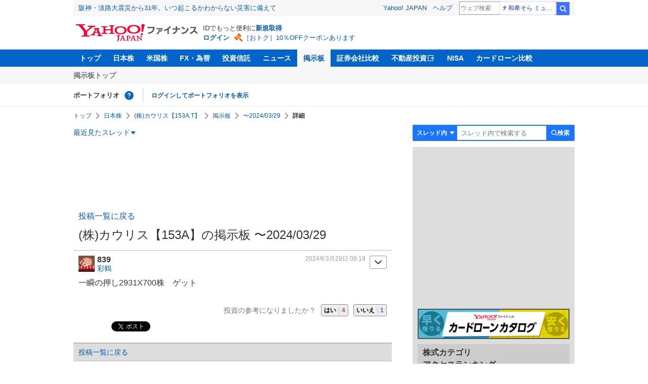

--- FILE ---
content_type: text/html; charset=utf-8
request_url: https://www.google.com/recaptcha/api2/aframe
body_size: 266
content:
<!DOCTYPE HTML><html><head><meta http-equiv="content-type" content="text/html; charset=UTF-8"></head><body><script nonce="MsYwmw-rDLu7KuDInzhimw">/** Anti-fraud and anti-abuse applications only. See google.com/recaptcha */ try{var clients={'sodar':'https://pagead2.googlesyndication.com/pagead/sodar?'};window.addEventListener("message",function(a){try{if(a.source===window.parent){var b=JSON.parse(a.data);var c=clients[b['id']];if(c){var d=document.createElement('img');d.src=c+b['params']+'&rc='+(localStorage.getItem("rc::a")?sessionStorage.getItem("rc::b"):"");window.document.body.appendChild(d);sessionStorage.setItem("rc::e",parseInt(sessionStorage.getItem("rc::e")||0)+1);localStorage.setItem("rc::h",'1768699494136');}}}catch(b){}});window.parent.postMessage("_grecaptcha_ready", "*");}catch(b){}</script></body></html>

--- FILE ---
content_type: text/javascript; charset=UTF-8
request_url: https://yads.yjtag.yahoo.co.jp/tag?s=56739_15736&fr_id=yads_9430050-1&p_elem=ad_56739_15736&type=finance_pc_stocks_cm&u=https%3A%2F%2Ffinance.yahoo.co.jp%2Fcm%2Fmessage%2F1160005260%2Fa067dbd78c0966fc9bd1d8bd01be1b26%2F1%2F839&pv_ts=1768699489111&suid=db2c906a-16f4-41d4-b4d6-355879047a11
body_size: 865
content:
yadsDispatchDeliverProduct({"dsCode":"56739_15736","patternCode":"56739_15736-682202","outputType":"js_frame","targetID":"ad_56739_15736","requestID":"87024b7b91993665eff5167e24cfb3e0","products":[{"adprodsetCode":"56739_15736-682202-721159","adprodType":4,"adTag":"<script onerror='YJ_YADS.passback()' type='text/javascript' src='//static.criteo.net/js/ld/publishertag.js'></script><script type='text/javascript'>var Criteo = Criteo || {};Criteo.events = Criteo.events || [];Criteo.events.push(function(){Criteo.DisplayAd({'zoneid':1709851,'async': false})});</script>","width":"600","height":"200"},{"adprodsetCode":"56739_15736-682202-721160","adprodType":3,"adTag":"<script onerror='YJ_YADS.passback()' src='https://yads.yjtag.yahoo.co.jp/yda?adprodset=56739_15736-682202-721160&cb=1768699491803&p_elem=ad_56739_15736&pv_id=87024b7b91993665eff5167e24cfb3e0&suid=db2c906a-16f4-41d4-b4d6-355879047a11&type=finance_pc_stocks_cm&u=https%3A%2F%2Ffinance.yahoo.co.jp%2Fcm%2Fmessage%2F1160005260%2Fa067dbd78c0966fc9bd1d8bd01be1b26%2F1%2F839' type='text/javascript'></script>","width":"100%","height":"250","iframeFlag":0}],"measurable":1,"frameTag":"<div style=\"text-align:center;\"><iframe src=\"https://s.yimg.jp/images/listing/tool/yads/yads-iframe.html?s=56739_15736&fr_id=yads_9430050-1&p_elem=ad_56739_15736&type=finance_pc_stocks_cm&u=https%3A%2F%2Ffinance.yahoo.co.jp%2Fcm%2Fmessage%2F1160005260%2Fa067dbd78c0966fc9bd1d8bd01be1b26%2F1%2F839&pv_ts=1768699489111&suid=db2c906a-16f4-41d4-b4d6-355879047a11\" style=\"border:none;clear:both;display:block;margin:auto;overflow:hidden\" allowtransparency=\"true\" data-resize-frame=\"true\" frameborder=\"0\" height=\"200\" id=\"yads_9430050-1\" name=\"yads_9430050-1\" scrolling=\"no\" title=\"Ad Content\" width=\"600\" allow=\"fullscreen; attribution-reporting\" allowfullscreen loading=\"eager\" ></iframe></div>"});

--- FILE ---
content_type: text/javascript; charset=UTF-8
request_url: https://yads.yjtag.yahoo.co.jp/tag?s=79414_16447&fr_id=yads_9866517-4&p_elem=ad_79414_16447&type=finance_pc_stocks_cm&u=https%3A%2F%2Ffinance.yahoo.co.jp%2Fcm%2Fmessage%2F1160005260%2Fa067dbd78c0966fc9bd1d8bd01be1b26%2F1%2F839&pv_ts=1768699489111&suid=db2c906a-16f4-41d4-b4d6-355879047a11
body_size: 991
content:
yadsDispatchDeliverProduct({"dsCode":"79414_16447","patternCode":"79414_16447-121417","outputType":"js_frame","targetID":"ad_79414_16447","requestID":"9585c3787c278ea069634d262dd758b4","products":[{"adprodsetCode":"79414_16447-121417-132624","adprodType":4,"adTag":"<script onerror='YJ_YADS.passback()' type='text/javascript' src='//static.criteo.net/js/ld/publishertag.js'></script><script type='text/javascript'>var Criteo = Criteo || {};Criteo.events = Criteo.events || [];Criteo.events.push(function(){Criteo.DisplayAd({'zoneid':66983,'async': false})});</script>","width":"300","height":"250"},{"adprodsetCode":"79414_16447-121417-132625","adprodType":3,"adTag":"<script onerror='YJ_YADS.passback()' src='https://yads.yjtag.yahoo.co.jp/yda?adprodset=79414_16447-121417-132625&cb=1768699493386&p_elem=ad_79414_16447&pv_id=9585c3787c278ea069634d262dd758b4&suid=db2c906a-16f4-41d4-b4d6-355879047a11&type=finance_pc_stocks_cm&u=https%3A%2F%2Ffinance.yahoo.co.jp%2Fcm%2Fmessage%2F1160005260%2Fa067dbd78c0966fc9bd1d8bd01be1b26%2F1%2F839' type='text/javascript'></script>","width":"300","height":"250","iframeFlag":0},{"adprodsetCode":"79414_16447-121417-132626","adprodType":5,"adTag":"<a href=\"https://donation.yahoo.co.jp/?cpt_n=filler&cpt_m=banner&cpt_s=yj&cpt_c=filler_banner_yj_300250\" target=\"_top\">\n  <img src=\"//s.yimg.jp/adv/yahoo/20161005test/8a701b176c_donation_bnr_300250.jpg\" width=\"300\" height=\"250\" border=\"0\">\n  </img>\n</a>","width":"300","height":"250"}],"measurable":1,"frameTag":"<div style=\"text-align:center;\"><iframe src=\"https://s.yimg.jp/images/listing/tool/yads/yads-iframe.html?s=79414_16447&fr_id=yads_9866517-4&p_elem=ad_79414_16447&type=finance_pc_stocks_cm&u=https%3A%2F%2Ffinance.yahoo.co.jp%2Fcm%2Fmessage%2F1160005260%2Fa067dbd78c0966fc9bd1d8bd01be1b26%2F1%2F839&pv_ts=1768699489111&suid=db2c906a-16f4-41d4-b4d6-355879047a11\" style=\"border:none;clear:both;display:block;margin:auto;overflow:hidden\" allowtransparency=\"true\" data-resize-frame=\"true\" frameborder=\"0\" height=\"250\" id=\"yads_9866517-4\" name=\"yads_9866517-4\" scrolling=\"no\" title=\"Ad Content\" width=\"300\" allow=\"fullscreen; attribution-reporting\" allowfullscreen loading=\"eager\" ></iframe></div>"});

--- FILE ---
content_type: text/javascript; charset=UTF-8
request_url: https://yads.yjtag.yahoo.co.jp/tag?s=79414_16447&fr_id=yads_9866517-4&p_elem=ad_79414_16447&type=finance_pc_stocks_cm&u=https%3A%2F%2Ffinance.yahoo.co.jp%2Fcm%2Fmessage%2F1160005260%2Fa067dbd78c0966fc9bd1d8bd01be1b26%2F1%2F839&pv_ts=1768699489111&suid=db2c906a-16f4-41d4-b4d6-355879047a11
body_size: 991
content:
yadsDispatchDeliverProduct({"dsCode":"79414_16447","patternCode":"79414_16447-121417","outputType":"js_frame","targetID":"ad_79414_16447","requestID":"75a9c1ddc567f7839175b7d660384e78","products":[{"adprodsetCode":"79414_16447-121417-132624","adprodType":4,"adTag":"<script onerror='YJ_YADS.passback()' type='text/javascript' src='//static.criteo.net/js/ld/publishertag.js'></script><script type='text/javascript'>var Criteo = Criteo || {};Criteo.events = Criteo.events || [];Criteo.events.push(function(){Criteo.DisplayAd({'zoneid':66983,'async': false})});</script>","width":"300","height":"250"},{"adprodsetCode":"79414_16447-121417-132625","adprodType":3,"adTag":"<script onerror='YJ_YADS.passback()' src='https://yads.yjtag.yahoo.co.jp/yda?adprodset=79414_16447-121417-132625&cb=1768699491527&p_elem=ad_79414_16447&pv_id=75a9c1ddc567f7839175b7d660384e78&suid=db2c906a-16f4-41d4-b4d6-355879047a11&type=finance_pc_stocks_cm&u=https%3A%2F%2Ffinance.yahoo.co.jp%2Fcm%2Fmessage%2F1160005260%2Fa067dbd78c0966fc9bd1d8bd01be1b26%2F1%2F839' type='text/javascript'></script>","width":"300","height":"250","iframeFlag":0},{"adprodsetCode":"79414_16447-121417-132626","adprodType":5,"adTag":"<a href=\"https://donation.yahoo.co.jp/?cpt_n=filler&cpt_m=banner&cpt_s=yj&cpt_c=filler_banner_yj_300250\" target=\"_top\">\n  <img src=\"//s.yimg.jp/adv/yahoo/20161005test/8a701b176c_donation_bnr_300250.jpg\" width=\"300\" height=\"250\" border=\"0\">\n  </img>\n</a>","width":"300","height":"250"}],"measurable":1,"frameTag":"<div style=\"text-align:center;\"><iframe src=\"https://s.yimg.jp/images/listing/tool/yads/yads-iframe.html?s=79414_16447&fr_id=yads_9866517-4&p_elem=ad_79414_16447&type=finance_pc_stocks_cm&u=https%3A%2F%2Ffinance.yahoo.co.jp%2Fcm%2Fmessage%2F1160005260%2Fa067dbd78c0966fc9bd1d8bd01be1b26%2F1%2F839&pv_ts=1768699489111&suid=db2c906a-16f4-41d4-b4d6-355879047a11\" style=\"border:none;clear:both;display:block;margin:auto;overflow:hidden\" allowtransparency=\"true\" data-resize-frame=\"true\" frameborder=\"0\" height=\"250\" id=\"yads_9866517-4\" name=\"yads_9866517-4\" scrolling=\"no\" title=\"Ad Content\" width=\"300\" allow=\"fullscreen; attribution-reporting\" allowfullscreen loading=\"eager\" ></iframe></div>"});

--- FILE ---
content_type: text/javascript; charset=UTF-8
request_url: https://yads.yjtag.yahoo.co.jp/tag?s=11939_16523&fr_id=yads_4157370-3&p_elem=ad_11939_16523&type=finance_pc_stocks_cm&u=https%3A%2F%2Ffinance.yahoo.co.jp%2Fcm%2Fmessage%2F1160005260%2Fa067dbd78c0966fc9bd1d8bd01be1b26%2F1%2F839&pv_ts=1768699489111&suid=db2c906a-16f4-41d4-b4d6-355879047a11
body_size: 993
content:
yadsDispatchDeliverProduct({"dsCode":"11939_16523","patternCode":"11939_16523-148796","outputType":"js_frame","targetID":"ad_11939_16523","requestID":"7958d91ba275e7d3e181a82a67f249c5","products":[{"adprodsetCode":"11939_16523-148796-162329","adprodType":4,"adTag":"<script onerror='YJ_YADS.passback()' type='text/javascript' src='//static.criteo.net/js/ld/publishertag.js'></script><script type='text/javascript'>var Criteo = Criteo || {};Criteo.events = Criteo.events || [];Criteo.events.push(function(){Criteo.DisplayAd({'zoneid':49378,'async': false})});</script>","width":"300","height":"250"},{"adprodsetCode":"11939_16523-148796-162330","adprodType":3,"adTag":"<script onerror='YJ_YADS.passback()' src='https://yads.yjtag.yahoo.co.jp/yda?adprodset=11939_16523-148796-162330&cb=1768699493300&p_elem=ad_11939_16523&pv_id=7958d91ba275e7d3e181a82a67f249c5&suid=db2c906a-16f4-41d4-b4d6-355879047a11&type=finance_pc_stocks_cm&u=https%3A%2F%2Ffinance.yahoo.co.jp%2Fcm%2Fmessage%2F1160005260%2Fa067dbd78c0966fc9bd1d8bd01be1b26%2F1%2F839' type='text/javascript'></script>","width":"300","height":"250","iframeFlag":0},{"adprodsetCode":"11939_16523-148796-162331","adprodType":5,"adTag":"<a href=\"https://donation.yahoo.co.jp/?cpt_n=filler&cpt_m=banner&cpt_s=yj&cpt_c=filler_banner_yj_300250\" target=\"_top\">\n  <img src=\"//s.yimg.jp/adv/yahoo/20161005test/8a701b176c_donation_bnr_300250.jpg\" width=\"300\" height=\"250\" border=\"0\">\n  </img>\n</a>","width":"300","height":"250"}],"measurable":1,"frameTag":"<div style=\"text-align:center;\"><iframe src=\"https://s.yimg.jp/images/listing/tool/yads/yads-iframe.html?s=11939_16523&fr_id=yads_4157370-3&p_elem=ad_11939_16523&type=finance_pc_stocks_cm&u=https%3A%2F%2Ffinance.yahoo.co.jp%2Fcm%2Fmessage%2F1160005260%2Fa067dbd78c0966fc9bd1d8bd01be1b26%2F1%2F839&pv_ts=1768699489111&suid=db2c906a-16f4-41d4-b4d6-355879047a11\" style=\"border:none;clear:both;display:block;margin:auto;overflow:hidden\" allowtransparency=\"true\" data-resize-frame=\"true\" frameborder=\"0\" height=\"250\" id=\"yads_4157370-3\" name=\"yads_4157370-3\" scrolling=\"no\" title=\"Ad Content\" width=\"300\" allow=\"fullscreen; attribution-reporting\" allowfullscreen loading=\"eager\" ></iframe></div>"});

--- FILE ---
content_type: text/javascript; charset=UTF-8
request_url: https://yads.yjtag.yahoo.co.jp/tag?s=11939_16523&fr_id=yads_4157370-3&p_elem=ad_11939_16523&type=finance_pc_stocks_cm&u=https%3A%2F%2Ffinance.yahoo.co.jp%2Fcm%2Fmessage%2F1160005260%2Fa067dbd78c0966fc9bd1d8bd01be1b26%2F1%2F839&pv_ts=1768699489111&suid=db2c906a-16f4-41d4-b4d6-355879047a11
body_size: 991
content:
yadsDispatchDeliverProduct({"dsCode":"11939_16523","patternCode":"11939_16523-148796","outputType":"js_frame","targetID":"ad_11939_16523","requestID":"812ccd44d430dcad3a38614207cd0ace","products":[{"adprodsetCode":"11939_16523-148796-162329","adprodType":4,"adTag":"<script onerror='YJ_YADS.passback()' type='text/javascript' src='//static.criteo.net/js/ld/publishertag.js'></script><script type='text/javascript'>var Criteo = Criteo || {};Criteo.events = Criteo.events || [];Criteo.events.push(function(){Criteo.DisplayAd({'zoneid':49378,'async': false})});</script>","width":"300","height":"250"},{"adprodsetCode":"11939_16523-148796-162330","adprodType":3,"adTag":"<script onerror='YJ_YADS.passback()' src='https://yads.yjtag.yahoo.co.jp/yda?adprodset=11939_16523-148796-162330&cb=17686994915&p_elem=ad_11939_16523&pv_id=812ccd44d430dcad3a38614207cd0ace&suid=db2c906a-16f4-41d4-b4d6-355879047a11&type=finance_pc_stocks_cm&u=https%3A%2F%2Ffinance.yahoo.co.jp%2Fcm%2Fmessage%2F1160005260%2Fa067dbd78c0966fc9bd1d8bd01be1b26%2F1%2F839' type='text/javascript'></script>","width":"300","height":"250","iframeFlag":0},{"adprodsetCode":"11939_16523-148796-162331","adprodType":5,"adTag":"<a href=\"https://donation.yahoo.co.jp/?cpt_n=filler&cpt_m=banner&cpt_s=yj&cpt_c=filler_banner_yj_300250\" target=\"_top\">\n  <img src=\"//s.yimg.jp/adv/yahoo/20161005test/8a701b176c_donation_bnr_300250.jpg\" width=\"300\" height=\"250\" border=\"0\">\n  </img>\n</a>","width":"300","height":"250"}],"measurable":1,"frameTag":"<div style=\"text-align:center;\"><iframe src=\"https://s.yimg.jp/images/listing/tool/yads/yads-iframe.html?s=11939_16523&fr_id=yads_4157370-3&p_elem=ad_11939_16523&type=finance_pc_stocks_cm&u=https%3A%2F%2Ffinance.yahoo.co.jp%2Fcm%2Fmessage%2F1160005260%2Fa067dbd78c0966fc9bd1d8bd01be1b26%2F1%2F839&pv_ts=1768699489111&suid=db2c906a-16f4-41d4-b4d6-355879047a11\" style=\"border:none;clear:both;display:block;margin:auto;overflow:hidden\" allowtransparency=\"true\" data-resize-frame=\"true\" frameborder=\"0\" height=\"250\" id=\"yads_4157370-3\" name=\"yads_4157370-3\" scrolling=\"no\" title=\"Ad Content\" width=\"300\" allow=\"fullscreen; attribution-reporting\" allowfullscreen loading=\"eager\" ></iframe></div>"});